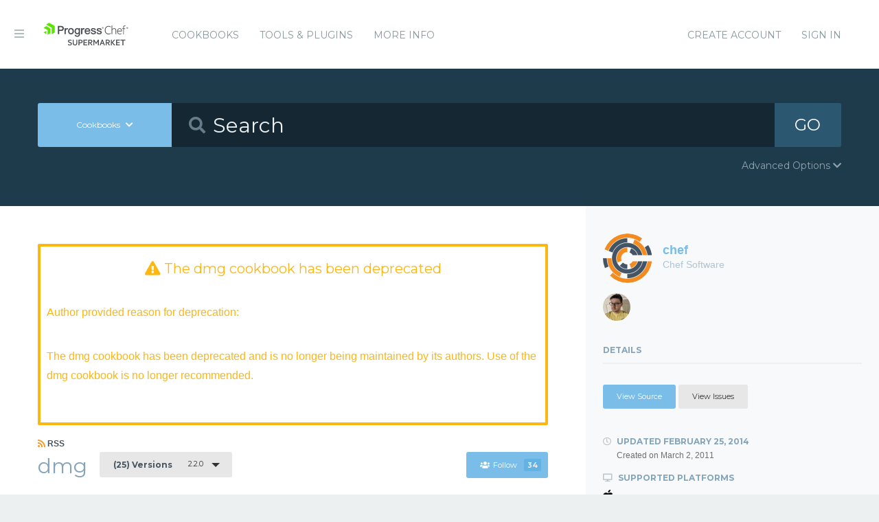

--- FILE ---
content_type: text/html; charset=utf-8
request_url: https://supermarket.chef.io/cookbooks/dmg/versions/2.2.0
body_size: 11200
content:
<!DOCTYPE html>
<!--[if lt IE 7]>      <html class="no-js lt-ie9 lt-ie8 lt-ie7"> <![endif]-->
<!--[if IE 7]>         <html class="no-js lt-ie9 lt-ie8"> <![endif]-->
<!--[if IE 8]>         <html class="no-js lt-ie9"> <![endif]-->
<!--[if gt IE 8]><!--> <html class="no-js"> <!--<![endif]-->
  <head>
    <meta name="viewport" content="width=device-width, initial-scale=1.0, minimal-ui">
    <title>dmg Cookbook - Chef Supermarket</title>
    <meta name="description" content="dmg Cookbook (2.2.0) mac_os_x">
    <link rel="shortcut icon" href="https://supermarket.chef.io/assets/favicon-1de176982429b62ce155aa4f6e8b617f78fe12d214340b9e67480e96288b06d1.ico" type="image/x-icon">
    <link rel="icon" href="https://supermarket.chef.io/assets/favicon-1de176982429b62ce155aa4f6e8b617f78fe12d214340b9e67480e96288b06d1.ico" type="image/x-icon">
    <link rel="apple-touch-icon" href="https://supermarket.chef.io/assets/apple-touch-icon-6f4e4f3faf5e32d0cdad7c2466f310dcbdf2c112945a0a5555ca71cffb67f56b.png"/>
    <link rel="stylesheet" href="/assets/application-133c97d65c4949afa93578f49d21c0e72f8e6ea16ccebd80df2768d4b279bfd0.css" media="all" />
      <link rel="stylesheet" href="//fonts.googleapis.com/css?family=Montserrat:400,700" />
    <meta name="csrf-param" content="authenticity_token" />
<meta name="csrf-token" content="iyuzCGMKxnE41zDHCHx1eoYSeoUB1biL51ynyjIGgUifON1cAp096utS3eZd4vk7rnhsicJX0oQy0d4J_4m8vw" />
      


  <script nonce="UYBp3doKb2dziQLuKITYFw==">
//<![CDATA[

    !function(){var analytics=window.analytics=window.analytics||[];if(!analytics.initialize)if(analytics.invoked)window.console&&console.error&&console.error("Segment snippet included twice.");else{analytics.invoked=!0;analytics.methods=["trackSubmit","trackClick","trackLink","trackForm","pageview","identify","reset","group","track","ready","alias","debug","page","once","off","on"];analytics.factory=function(t){return function(){var e=Array.prototype.slice.call(arguments);e.unshift(t);analytics.push(e);return analytics}};for(var t=0;t<analytics.methods.length;t++){var e=analytics.methods[t];analytics[e]=analytics.factory(e)}analytics.load=function(t){var e=document.createElement("script");e.type="text/javascript";e.async=!0;e.src=("https:"===document.location.protocol?"https://":"http://")+"cdn.segment.com/analytics.js/v1/"+t+"/analytics.min.js";var n=document.getElementsByTagName("script")[0];n.parentNode.insertBefore(e,n)};analytics.SNIPPET_VERSION="4.0.0";
    analytics.load("");
    analytics.page();
    }}();

//]]>
</script>
  </head>
  <body class="cookbook_versions">
    <div class="off-canvas-wrap">
      <div class="inner-wrap">
        <!-- Chef Property Menu -->
        <aside class="left-off-canvas-menu">
          <ul class="off-canvas-list show-for-medium-down">
            <li><a href="/cookbooks-directory">Cookbooks</a></li>
              <li><a href="/tools">Tools &amp; Plugins</a></li>
            <li class="more-info"><a>More Info</a></li>
              <li><a rel="sign_in nofollow" data-method="post" href="/auth/chef_oauth2">Sign In</a></li>
          </ul>
          <ul class="off-canvas-list">
            <li><a target="_blank" rel="noopener" href="https://www.chef.io">Get Chef</a></li>
            <li><a target="_blank" rel="noopener" href="https://learn.chef.io">Learn Chef</a></li>
            <li><a target="_blank" rel="noopener" href="https://docs.chef.io">Docs</a></li>
            <li><a target="_blank" rel="noopener" href="https://www.chef.io/training">Training</a></li>
          </ul>
        </aside>

        <header class="globalheader">
          <a class="left-off-canvas-toggle"><i class="fa fa-bars"></i><span class="hide">Menu</span></a>
          <div class="inner_wrap">
            <div class="logo_and_nav_toggle">
              <h2 class="logochef"><a href="/"><span>Chef Supermarket</span></a></h2>
            </div>
            <nav class="appnav">
  <ul class="mainnav hide-for-medium-down">
    <li><a data-hover="Cookbooks" rel="cookbooks" href="/cookbooks-directory">Cookbooks</a></li>
      <li><a href="/tools-directory">Tools &amp; Plugins</a></li>
    <li class="more-info"><a>More Info</a></li>
  </ul>
  <div class="usermenu">
    <ul>
      <li class="sign_in_create_account"><a href="https://manage.chef.io/signup?ref=community">Create Account</a></li>
      <li class="sign_in_create_account"><a rel="sign_in nofollow" data-method="post" href="/auth/chef_oauth2">Sign In</a></li>
    </ul>
  </div>
</nav>

          </div>
        </header>

          <div class="announcement_banner">
  <div class="announcement_banner_content">

    <div class="announcement_info">
      <h3>Adoptable Cookbooks List</h3>

      <p>
        Looking for a cookbook to adopt?  You can now see a list of cookbooks available for adoption!
        <br />
        <a href="/available_for_adoption">List of Adoptable Cookbooks</a>
      </p>
    </div>

    <div class="announcement_info">
      <h3>Supermarket Belongs to the Community</h3>

      <p>Supermarket belongs to the community. While Chef has the responsibility to keep it running and be stewards of its functionality, what it does and how it works is driven by the community. The <a href="https://github.com/chef/supermarket">chef/supermarket</a> repository will continue to be where development of the Supermarket application takes place. Come be part of shaping the direction of Supermarket by opening issues and pull requests or by joining us on the <a href="https://discourse.chef.io/">Chef Mailing List</a>.</p>
    </div>

    <div class="announcement_info">
      <h3><a href="/documentation">View our collection of guides, documentation, and articles</a></h3>
    </div>
  </div>
</div>


        
        <form class="search_form" action="/cookbooks" accept-charset="UTF-8" method="get">
  <div class="search_bar">
    <div class="quick_search">
      <div class="search_toggle">
        <a class="button expand large" data-dropdown="search-types" rel="toggle-search-types"><span>Cookbooks</span> <i class="fa fa-chevron-down"></i></a>

        <ul id="search-types" data-dropdown-content class="f-dropdown">
          <li><a href="#" data-url=/cookbooks rel="toggle-cookbook-search">Cookbooks</a></li>
          <li><a href="#" data-url=/tools rel="toggle-tool-search">Tools</a></li>
        </ul>
      </div>

      <div class="search_field">
        <i class="fa fa-search"></i>
        <input type="search" name="q" id="q" placeholder="Search" class="cookbook_search_textfield" />
      </div>

      

      <div class="search_button">
        <button type="submit" class="cookbook_search_button">
          GO
</button>      </div>

      <div class="advanced_search_toggle">
        <span>Advanced Options <i class="fa fa-chevron-down" id="toggle-arrow"></i><span>
      </div>
    </div>
  </div>

  <div class="advanced_search_body">
    <h4> Select Badges</h4>
    <div class="advanced_search_badges" >

        <div class="advanced_search_badge">
            <label>
              <input type="checkbox" name="badges[]" id="badges_partner" value="partner" />
              partner
            </label>
        </div>
    </div>

    <h4> Select Supported Platforms </h4>
    <div class = "advanced_search_platforms" >

        <div class="advanced_search_platform">
            <label>
              <input type="checkbox" name="platforms[]" id="platforms_" value="aix" />
              aix
            </label>
        </div>
        <div class="advanced_search_platform">
            <label>
              <input type="checkbox" name="platforms[]" id="platforms_" value="amazon" />
              amazon
            </label>
        </div>
        <div class="advanced_search_platform">
            <label>
              <input type="checkbox" name="platforms[]" id="platforms_" value="centos" />
              centos
            </label>
        </div>
        <div class="advanced_search_platform">
            <label>
              <input type="checkbox" name="platforms[]" id="platforms_" value="debian" />
              debian
            </label>
        </div>
        <div class="advanced_search_platform">
            <label>
              <input type="checkbox" name="platforms[]" id="platforms_" value="fedora" />
              fedora
            </label>
        </div>
        <div class="advanced_search_platform">
            <label>
              <input type="checkbox" name="platforms[]" id="platforms_" value="freebsd" />
              freebsd
            </label>
        </div>
        <div class="advanced_search_platform">
            <label>
              <input type="checkbox" name="platforms[]" id="platforms_" value="mac_os_x" />
              mac_os_x
            </label>
        </div>
        <div class="advanced_search_platform">
            <label>
              <input type="checkbox" name="platforms[]" id="platforms_" value="opensuseleap" />
              opensuseleap
            </label>
        </div>
        <div class="advanced_search_platform">
            <label>
              <input type="checkbox" name="platforms[]" id="platforms_" value="oracle" />
              oracle
            </label>
        </div>
        <div class="advanced_search_platform">
            <label>
              <input type="checkbox" name="platforms[]" id="platforms_" value="redhat" />
              redhat
            </label>
        </div>
        <div class="advanced_search_platform">
            <label>
              <input type="checkbox" name="platforms[]" id="platforms_" value="ubuntu" />
              ubuntu
            </label>
        </div>
        <div class="advanced_search_platform">
            <label>
              <input type="checkbox" name="platforms[]" id="platforms_" value="scientific" />
              scientific
            </label>
        </div>
        <div class="advanced_search_platform">
            <label>
              <input type="checkbox" name="platforms[]" id="platforms_" value="smartos" />
              smartos
            </label>
        </div>
        <div class="advanced_search_platform">
            <label>
              <input type="checkbox" name="platforms[]" id="platforms_" value="solaris" />
              solaris
            </label>
        </div>
        <div class="advanced_search_platform">
            <label>
              <input type="checkbox" name="platforms[]" id="platforms_" value="suse" />
              suse
            </label>
        </div>
        <div class="advanced_search_platform">
            <label>
              <input type="checkbox" name="platforms[]" id="platforms_" value="windows" />
              windows
            </label>
        </div>
    </div>

    <h4> Select Status </h4>
    <div class = "advanced_search_statuses">
      <div class = "advanced_search_status">
        <label>
          <input type="checkbox" name="deprecated" id="deprecated" value="true" />
          Include deprecated cookbooks
        </label>
      </div>
    </div>

    <div class= "advanced_textfield">
      <input type="search" name="platforms[]" id="platforms_" placeholder="You can write in a platform name here if it&#39;s not listed above" class="platform_search_textfield" />
    </div>
  </div>
</form>

        <div class="container">
          


<div class="page resource cookbook_show" data-equalizer>
  <div class="main">
    <div class="deprecation-notice">
      <h2 class="deprecation-copy">
        <i class="fa fa-exclamation-triangle"></i> The dmg
        cookbook has been deprecated
      </h2>
      <p class="deprecation-copy"> Author provided reason for deprecation: </p>
      <p class="deprecation-copy">The dmg cookbook has been deprecated and is no longer being maintained by its authors.  Use of the dmg cookbook is no longer recommended.</p>
      <p class="deprecation-copy">
      </p>
    </div>

  <small class="rss">
    <a class="rss_feed_link" href="/cookbooks/dmg.atom">
      <i class="fa fa-rss"></i> RSS
</a>  </small>
  <h1 class="heading">
    <span itemprop="name">dmg</span>
    <small class="version_dropdown">
      <a data-dropdown="versions" class="button radius tiny dropdown secondary" rel="cookbook_versions" href="#">
        <span class="versions_count">
          (25) Versions
        </span>
        2.2.0
</a>      <ul id="versions" data-dropdown-content class="f-dropdown">
        <li>
        <ul>
            <li>
            <a rel="cookbook_version" href="/cookbooks/dmg/versions/4.1.1">
              4.1.1
              
</a>            </li>
            <li>
            <a rel="cookbook_version" href="/cookbooks/dmg/versions/4.1.0">
              4.1.0
              
</a>            </li>
            <li>
            <a rel="cookbook_version" href="/cookbooks/dmg/versions/4.0.0">
              4.0.0
              
</a>            </li>
            <li>
            <a rel="cookbook_version" href="/cookbooks/dmg/versions/3.1.1">
              3.1.1
              
</a>            </li>
            <li>
            <a rel="cookbook_version" href="/cookbooks/dmg/versions/3.1.0">
              3.1.0
              
</a>            </li>
            <li>
            <a rel="cookbook_version" href="/cookbooks/dmg/versions/3.0.0">
              3.0.0
              
</a>            </li>
            <li>
            <a rel="cookbook_version" href="/cookbooks/dmg/versions/2.4.0">
              2.4.0
              
</a>            </li>
            <li>
            <a rel="cookbook_version" href="/cookbooks/dmg/versions/2.3.0">
              2.3.0
              
</a>            </li>
            <li>
            <a rel="cookbook_version" href="/cookbooks/dmg/versions/2.2.2">
              2.2.2
              
</a>            </li>
            <li>
            <a rel="cookbook_version" href="/cookbooks/dmg/versions/2.2.0">
              2.2.0
              <i class="fa fa-check right"></i>
</a>            </li>
            <li>
            <a rel="cookbook_version" href="/cookbooks/dmg/versions/2.1.4">
              2.1.4
              
</a>            </li>
            <li>
            <a rel="cookbook_version" href="/cookbooks/dmg/versions/2.1.2">
              2.1.2
              
</a>            </li>
            <li>
            <a rel="cookbook_version" href="/cookbooks/dmg/versions/2.1.0">
              2.1.0
              
</a>            </li>
            <li>
            <a rel="cookbook_version" href="/cookbooks/dmg/versions/2.0.8">
              2.0.8
              
</a>            </li>
            <li>
            <a rel="cookbook_version" href="/cookbooks/dmg/versions/2.0.6">
              2.0.6
              
</a>            </li>
            <li>
            <a rel="cookbook_version" href="/cookbooks/dmg/versions/2.0.4">
              2.0.4
              
</a>            </li>
            <li>
            <a rel="cookbook_version" href="/cookbooks/dmg/versions/2.0.2">
              2.0.2
              
</a>            </li>
            <li>
            <a rel="cookbook_version" href="/cookbooks/dmg/versions/2.0.0">
              2.0.0
              
</a>            </li>
            <li>
            <a rel="cookbook_version" href="/cookbooks/dmg/versions/1.1.0">
              1.1.0
              
</a>            </li>
            <li>
            <a rel="cookbook_version" href="/cookbooks/dmg/versions/1.0.0">
              1.0.0
              
</a>            </li>
            <li>
            <a rel="cookbook_version" href="/cookbooks/dmg/versions/0.7.0">
              0.7.0
              
</a>            </li>
            <li>
            <a rel="cookbook_version" href="/cookbooks/dmg/versions/0.6.0">
              0.6.0
              
</a>            </li>
            <li>
            <a rel="cookbook_version" href="/cookbooks/dmg/versions/0.5.2">
              0.5.2
              
</a>            </li>
            <li>
            <a rel="cookbook_version" href="/cookbooks/dmg/versions/0.5.1">
              0.5.1
              
</a>            </li>
            <li>
            <a rel="cookbook_version" href="/cookbooks/dmg/versions/0.5.0">
              0.5.0
              
</a>            </li>
        </ul>
        </li>
      </ul>
    </small>

    <small class="followbutton">
  <a rel="sign-in-to-follow nofollow" class="button radius tiny follow" title="You must be signed in to follow a cookbook." data-tooltip="true" data-method="put" href="/cookbooks/dmg/follow"><i class="fa fa-users"></i>Follow<span class="cookbook_follow_count">34</span></a>
</small>

  </h1>

  <p itemprop="description">Resource for installing macOS applications from DMGs</p>

  <div class="installs" data-update-url="https://supermarket.chef.io/profile/update_install_preference">
  <dl data-tab data-options="deep_linking:true; scroll_to_content: false;" class="">
      <dd class="active">
        <a href="#policyfile" class="button tiny secondary">Policyfile</a>
      </dd>

      <dd>
        <a href="#berkshelf" class="button tiny secondary">Berkshelf</a>
      </dd>

      <dd>
        <a href="#knife" class="button tiny secondary">Knife</a>
      </dd>
  </dl>

  <div class="tabs-content">
      <div class="content active" id="policyfile">
        <pre class="install">cookbook 'dmg', '= 2.2.0', :supermarket</pre>
      </div>

      <div class="content" id="berkshelf">
        <pre class="install">cookbook 'dmg', '= 2.2.0'</pre>
      </div>

      <div class="content" id="knife">
        <pre class="install">knife supermarket install dmg</pre>
        <pre class="install">knife supermarket download dmg</pre>
      </div>
  </div>
</div>


  <dl class="tabs" data-tab data-options="deep_linking:true">
    <dd class="active"><a href="#readme">README</a></dd>
    <dd><a href="#dependencies" rel="cookbook_dependencies">Dependencies</a></dd>
      <dd>
      <a href="#quality" rel="quality">Quality
      <span class="has-tip" title="the percentage of passing quality metrics">
        <i class="fa fa-dashboard"></i> -%</a>
      </span>
      </dd>
  </dl>
  <div class="tabs-content">
    <div class="content active" id="readme">
      <h1 id="dmg-cookbook">dmg Cookbook</h1>

<p>Lightweight resource and provider to install OS X applications (.app) from dmg files.</p>

<h2 id="requirements">Requirements</h2>

<h3 id="platform">Platform</h3>

<ul>
<li>Mac OS X</li>
</ul>

<h2 id="resources-providers">Resources/Providers</h2>

<h3 id="dmg_package">dmg_package</h3>

<p>This resource will install a DMG "Package". It will retrieve the DMG from a remote URL, mount it using OS X's <code>hdid</code>, copy the application (.app directory) to the specified destination (/Applications), and detach the image using <code>hdiutil</code>. The dmg file will be stored in the <code>Chef::Config[:file_cache_path]</code>. If you want to install an application that has already been downloaded (not using the <code>source</code> parameter), copy it to the appropriate location. You can find out what directory this is with the following command on the node to run chef:</p>
<div class="CodeRay">
  <div class="code"><pre>knife exec -E 'p Chef::Config[:file_cache_path]' -c /etc/chef/client.rb
</pre></div>
</div>

<p>Optionally, the LWRP can install an "mpkg" or "pkg" package using installer(8).</p>

<h4 id="actions">Actions</h4>

<ul>
<li>:install - Installs the application.</li>
</ul>

<h4 id="parameter-attributes">Parameter attributes:</h4>

<ul>
<li>
<code>app</code> - This is the name of the application used by default for the /Volumes directory and the .app directory copied to /Applications.</li>
<li>
<code>source</code> - remote URL for the dmg to download if specified. Default is nil.</li>
<li>
<code>owner</code> - owner that should own the package installation.</li>
<li>
<code>destination</code> - directory to copy the .app into. Default is /Applications.</li>
<li>
<code>checksum</code> - sha256 checksum of the dmg to download. Default is nil.</li>
<li>
<code>type</code> - type of package, "app", "pkg" or "mpkg". Default is "app". When using "pkg" or "mpkg", the destination must be /Applications.</li>
<li>
<code>volumes_dir</code> - Directory under /Volumes where the dmg is mounted. Not all dmgs are mounted into a /Volumes location matching the name of the dmg. If not specified, this will use the name attribute.</li>
<li>
<code>package_id</code> - Package id registered with pkgutil when a pkg or mpkg is installed</li>
<li>
<code>dmg_name</code> - Specify the name of the dmg if it is not the same as <code>app</code>, or if the name has spaces.</li>
<li>
<code>dmg_passphrase</code> - Specify a passphrase to use to unencrypt the dmg while mounting.</li>
<li>
<code>accept_eula</code> - Specify whether to accept the EULA.  Certain dmgs require acceptance of EULA before mounting.  Can be true or false, defaults to false.</li>
</ul>

<h4 id="examples">Examples</h4>

<p>Install <code>/Applications/Tunnelblick.app</code> from the primary download site.</p>
<div class="CodeRay">
  <div class="code"><pre>dmg_package <span style="background-color:hsla(0,100%,50%,0.05)"><span style="color:#710">'</span><span style="color:#D20">Tunnelblick</span><span style="color:#710">'</span></span> <span style="color:#080;font-weight:bold">do</span>
  source   <span style="background-color:hsla(0,100%,50%,0.05)"><span style="color:#710">'</span><span style="color:#D20">http://tunnelblick.googlecode.com/files/Tunnelblick_3.1.2.dmg</span><span style="color:#710">'</span></span>
  checksum <span style="background-color:hsla(0,100%,50%,0.05)"><span style="color:#710">'</span><span style="color:#D20">a3fae60b6833175f32df20c90cd3a3603a</span><span style="color:#710">'</span></span>
  action   <span style="color:#A60">:install</span>
<span style="color:#080;font-weight:bold">end</span>
</pre></div>
</div>

<p>Install Google Chrome. Uses the <code>dmg_name</code> because the application name has spaces. Installs in <code>/Applications/Google Chrome.app</code>.</p>
<div class="CodeRay">
  <div class="code"><pre>dmg_package <span style="background-color:hsla(0,100%,50%,0.05)"><span style="color:#710">'</span><span style="color:#D20">Google Chrome</span><span style="color:#710">'</span></span> <span style="color:#080;font-weight:bold">do</span>
  dmg_name <span style="background-color:hsla(0,100%,50%,0.05)"><span style="color:#710">'</span><span style="color:#D20">googlechrome</span><span style="color:#710">'</span></span>
  source   <span style="background-color:hsla(0,100%,50%,0.05)"><span style="color:#710">'</span><span style="color:#D20">https://dl-ssl.google.com/chrome/mac/stable/GGRM/googlechrome.dmg</span><span style="color:#710">'</span></span>
  checksum <span style="background-color:hsla(0,100%,50%,0.05)"><span style="color:#710">'</span><span style="color:#D20">7daa2dc5c46d9bfb14f1d7ff4b33884325e5e63e694810adc58f14795165c91a</span><span style="color:#710">'</span></span>
  action   <span style="color:#A60">:install</span>
<span style="color:#080;font-weight:bold">end</span>
</pre></div>
</div>

<p>Install Dropbox. Uses <code>volumes_dir</code> because the mounted directory is different than the name of the application directory. Installs in <code>/Applications/Dropbox.app</code>.</p>
<div class="CodeRay">
  <div class="code"><pre>dmg_package <span style="background-color:hsla(0,100%,50%,0.05)"><span style="color:#710">'</span><span style="color:#D20">Dropbox</span><span style="color:#710">'</span></span> <span style="color:#080;font-weight:bold">do</span>
  volumes_dir <span style="background-color:hsla(0,100%,50%,0.05)"><span style="color:#710">'</span><span style="color:#D20">Dropbox Installer</span><span style="color:#710">'</span></span>
  source      <span style="background-color:hsla(0,100%,50%,0.05)"><span style="color:#710">'</span><span style="color:#D20">http://www.dropbox.com/download?plat=mac</span><span style="color:#710">'</span></span>
  checksum    <span style="background-color:hsla(0,100%,50%,0.05)"><span style="color:#710">'</span><span style="color:#D20">b4ea620ca22b0517b75753283ceb82326aca8bc3c86212fbf725de6446a96a13</span><span style="color:#710">'</span></span>
  action      <span style="color:#A60">:install</span>
<span style="color:#080;font-weight:bold">end</span>
</pre></div>
</div>

<p>Install MacIrssi to <code>~/Applications</code> from the local file downloaded to the cache path into an Applications directory in the current user's home directory. Chef should run as a non-root user for this.</p>
<div class="CodeRay">
  <div class="code"><pre>directory <span style="background-color:hsla(0,100%,50%,0.05)"><span style="color:#710">"</span><span style="background-color:hsla(0,0%,0%,0.07);color:black"><span style="font-weight:bold;color:#666">#{</span><span style="color:#069">ENV</span>[<span style="background-color:hsla(0,100%,50%,0.05)"><span style="color:#710">'</span><span style="color:#D20">HOME</span><span style="color:#710">'</span></span>]<span style="font-weight:bold;color:#666">}</span></span><span style="color:#D20">/Applications</span><span style="color:#710">"</span></span>

dmg_package <span style="background-color:hsla(0,100%,50%,0.05)"><span style="color:#710">'</span><span style="color:#D20">MacIrssi</span><span style="color:#710">'</span></span> <span style="color:#080;font-weight:bold">do</span>
  destination <span style="background-color:hsla(0,100%,50%,0.05)"><span style="color:#710">"</span><span style="background-color:hsla(0,0%,0%,0.07);color:black"><span style="font-weight:bold;color:#666">#{</span><span style="color:#069">ENV</span>[<span style="background-color:hsla(0,100%,50%,0.05)"><span style="color:#710">'</span><span style="color:#D20">HOME</span><span style="color:#710">'</span></span>]<span style="font-weight:bold;color:#666">}</span></span><span style="color:#D20">/Applications</span><span style="color:#710">"</span></span>
  action      <span style="color:#A60">:install</span>
<span style="color:#080;font-weight:bold">end</span>
</pre></div>
</div>

<p>Install Virtualbox to <code>/Applications</code> from the .mpkg:</p>
<div class="CodeRay">
  <div class="code"><pre>dmg_package <span style="background-color:hsla(0,100%,50%,0.05)"><span style="color:#710">'</span><span style="color:#D20">Virtualbox</span><span style="color:#710">'</span></span> <span style="color:#080;font-weight:bold">do</span>
  source <span style="background-color:hsla(0,100%,50%,0.05)"><span style="color:#710">'</span><span style="color:#D20">http://dlc.sun.com.edgesuite.net/virtualbox/4.0.8/VirtualBox-4.0.8-71778-OSX.dmg</span><span style="color:#710">'</span></span>
  type   <span style="background-color:hsla(0,100%,50%,0.05)"><span style="color:#710">'</span><span style="color:#D20">mpkg</span><span style="color:#710">'</span></span>
<span style="color:#080;font-weight:bold">end</span>
</pre></div>
</div>

<p>Install pgAdmin to <code>/Applications</code> and automatically accept the EULA:</p>
<div class="CodeRay">
  <div class="code"><pre>dmg_package <span style="background-color:hsla(0,100%,50%,0.05)"><span style="color:#710">'</span><span style="color:#D20">pgAdmin3</span><span style="color:#710">'</span></span> <span style="color:#080;font-weight:bold">do</span>
  source   <span style="background-color:hsla(0,100%,50%,0.05)"><span style="color:#710">'</span><span style="color:#D20">http://wwwmaster.postgresql.org/redir/198/h/pgadmin3/release/v1.12.3/osx/pgadmin3-1.12.3.dmg</span><span style="color:#710">'</span></span>
  checksum <span style="background-color:hsla(0,100%,50%,0.05)"><span style="color:#710">'</span><span style="color:#D20">9435f79d5b52d0febeddfad392adf82db9df159196f496c1ab139a6957242ce9</span><span style="color:#710">'</span></span>
  accept_eula <span style="color:#069">true</span>
<span style="color:#080;font-weight:bold">end</span>
</pre></div>
</div>

<p>Install Pivotal Tracker to <code>/Applications</code> using a password-protected dmg:</p>
<div class="CodeRay">
  <div class="code"><pre>dmg_package <span style="background-color:hsla(0,100%,50%,0.05)"><span style="color:#710">'</span><span style="color:#D20">Pivotal Tracker</span><span style="color:#710">'</span></span> <span style="color:#080;font-weight:bold">do</span>
  volumes_dir    <span style="background-color:hsla(0,100%,50%,0.05)"><span style="color:#710">'</span><span style="color:#D20">tracker</span><span style="color:#710">'</span></span>
  source         <span style="background-color:hsla(0,100%,50%,0.05)"><span style="color:#710">'</span><span style="color:#D20">http://cheffiles.pivotallabs.com/fluid_tracker.dmg</span><span style="color:#710">'</span></span>
  dmg_passphrase <span style="background-color:hsla(0,100%,50%,0.05)"><span style="color:#710">'</span><span style="color:#D20">xyz</span><span style="color:#710">'</span></span>
<span style="color:#080;font-weight:bold">end</span>
</pre></div>
</div>

<p>Install Silverlight, with idempotence check based on pkgutil:</p>
<div class="CodeRay">
  <div class="code"><pre>dmg_package <span style="background-color:hsla(0,100%,50%,0.05)"><span style="color:#710">'</span><span style="color:#D20">Silerlight</span><span style="color:#710">'</span></span> <span style="color:#080;font-weight:bold">do</span>
  source     <span style="background-color:hsla(0,100%,50%,0.05)"><span style="color:#710">'</span><span style="color:#D20">http://silverlight.dlservice.microsoft.com/download/D/C/2/DC2D5838-9138-4D25-AA92-52F61F7C51E6/runtime/Silverlight.dmg</span><span style="color:#710">'</span></span>
  type       <span style="background-color:hsla(0,100%,50%,0.05)"><span style="color:#710">'</span><span style="color:#D20">pkg</span><span style="color:#710">'</span></span>
  checksum   <span style="background-color:hsla(0,100%,50%,0.05)"><span style="color:#710">'</span><span style="color:#D20">6d4a0ad4552d9815531463eb3f467fb8cf4bffcc</span><span style="color:#710">'</span></span>
  package_id <span style="background-color:hsla(0,100%,50%,0.05)"><span style="color:#710">'</span><span style="color:#D20">com.microsoft.installSilverlightPlugin</span><span style="color:#710">'</span></span>
<span style="color:#080;font-weight:bold">end</span>
</pre></div>
</div>

<h2 id="license-authors">License &amp; Authors</h2>

<ul>
<li>Author:: Joshua Timberman (<a href="mailto:joshua@opscode.com" target="_blank" rel="noopener">joshua@opscode.com</a>)</li>
</ul>
<div class="CodeRay">
  <div class="code"><pre>Copyright 2011, Joshua Timberman &lt;cookbooks@housepub.org&gt;

Licensed under the Apache License, Version 2.0 (the "License");
you may not use this file except in compliance with the License.
You may obtain a copy of the License at

    http://www.apache.org/licenses/LICENSE-2.0

Unless required by applicable law or agreed to in writing, software
distributed under the License is distributed on an "AS IS" BASIS,
WITHOUT WARRANTIES OR CONDITIONS OF ANY KIND, either express or implied.
See the License for the specific language governing permissions and
limitations under the License.
</pre></div>
</div>

    </div>
    <div class="content" id="dependencies">
      <h3 class="dependent-header">Dependent cookbooks</h3>
        <p>This cookbook has no specified dependencies.</p>

      <h3 class="dependent-header">Contingent cookbooks</h3>
        <dl class="accordion contingents" data-accordion>
            <dd class="accordion-navigation">
            <a href="#panel-adium">
              adium
              <span class="right">Applicable Versions <i class="fa fa-plus"></i><i class="fa fa-minus"></i></span>
            </a>
            <div id="panel-adium" class="content">
              <table>
                <tbody>
                  <tr>
  <td>
    <a href="/cookbooks/adium">adium 1.0.0</a>
  </td>
</tr>
<tr>
  <td>
    <a href="/cookbooks/adium">adium 1.0.1</a>
  </td>
</tr>

                </tbody>
              </table>
            </div>
            </dd>
            <dd class="accordion-navigation">
            <a href="#panel-applications">
              applications
              <span class="right">Applicable Versions <i class="fa fa-plus"></i><i class="fa fa-minus"></i></span>
            </a>
            <div id="panel-applications" class="content">
              <table>
                <tbody>
                  <tr>
  <td>
    <a href="/cookbooks/applications">applications 0.0.1</a>
  </td>
</tr>

                </tbody>
              </table>
            </div>
            </dd>
            <dd class="accordion-navigation">
            <a href="#panel-box-sync">
              box-sync
              <span class="right">Applicable Versions <i class="fa fa-plus"></i><i class="fa fa-minus"></i></span>
            </a>
            <div id="panel-box-sync" class="content">
              <table>
                <tbody>
                  <tr>
  <td>
    <a href="/cookbooks/box-sync">box-sync 0.1.0</a>
  </td>
</tr>
<tr>
  <td>
    <a href="/cookbooks/box-sync">box-sync 1.0.0</a>
  </td>
</tr>

                </tbody>
              </table>
            </div>
            </dd>
            <dd class="accordion-navigation">
            <a href="#panel-chef-dk">
              chef-dk
              <span class="right">Applicable Versions <i class="fa fa-plus"></i><i class="fa fa-minus"></i></span>
            </a>
            <div id="panel-chef-dk" class="content">
              <table>
                <tbody>
                  <tr>
  <td>
    <a href="/cookbooks/chef-dk">chef-dk 0.2.0</a>
  </td>
</tr>
<tr>
  <td>
    <a href="/cookbooks/chef-dk">chef-dk 0.3.0</a>
  </td>
</tr>
<tr>
  <td>
    <a href="/cookbooks/chef-dk">chef-dk 0.3.2</a>
  </td>
</tr>
<tr>
  <td>
    <a href="/cookbooks/chef-dk">chef-dk 1.0.0</a>
  </td>
</tr>
<tr>
  <td>
    <a href="/cookbooks/chef-dk">chef-dk 1.0.2</a>
  </td>
</tr>
<tr>
  <td>
    <a href="/cookbooks/chef-dk">chef-dk 2.0.0</a>
  </td>
</tr>
<tr>
  <td>
    <a href="/cookbooks/chef-dk">chef-dk 2.0.1</a>
  </td>
</tr>
<tr>
  <td>
    <a href="/cookbooks/chef-dk">chef-dk 2.0.2</a>
  </td>
</tr>
<tr>
  <td>
    <a href="/cookbooks/chef-dk">chef-dk 2.0.3</a>
  </td>
</tr>
<tr>
  <td>
    <a href="/cookbooks/chef-dk">chef-dk 3.0.0</a>
  </td>
</tr>
<tr>
  <td>
    <a href="/cookbooks/chef-dk">chef-dk 3.0.1</a>
  </td>
</tr>
<tr>
  <td>
    <a href="/cookbooks/chef-dk">chef-dk 3.1.0</a>
  </td>
</tr>

                </tbody>
              </table>
            </div>
            </dd>
            <dd class="accordion-navigation">
            <a href="#panel-chrome">
              chrome
              <span class="right">Applicable Versions <i class="fa fa-plus"></i><i class="fa fa-minus"></i></span>
            </a>
            <div id="panel-chrome" class="content">
              <table>
                <tbody>
                  <tr>
  <td>
    <a href="/cookbooks/chrome">chrome 1.1.0</a>
  </td>
</tr>
<tr>
  <td>
    <a href="/cookbooks/chrome">chrome 1.1.1</a>
  </td>
</tr>
<tr>
  <td>
    <a href="/cookbooks/chrome">chrome 1.2.0</a>
  </td>
</tr>
<tr>
  <td>
    <a href="/cookbooks/chrome">chrome 1.2.1</a>
  </td>
</tr>
<tr>
  <td>
    <a href="/cookbooks/chrome">chrome 1.2.2</a>
  </td>
</tr>
<tr>
  <td>
    <a href="/cookbooks/chrome">chrome 2.0.0</a>
  </td>
</tr>
<tr>
  <td>
    <a href="/cookbooks/chrome">chrome 2.0.1</a>
  </td>
</tr>
<tr>
  <td>
    <a href="/cookbooks/chrome">chrome 3.0.0</a>
  </td>
</tr>
<tr>
  <td>
    <a href="/cookbooks/chrome">chrome 4.0.0</a>
  </td>
</tr>
<tr>
  <td>
    <a href="/cookbooks/chrome">chrome 4.0.1</a>
  </td>
</tr>
<tr>
  <td>
    <a href="/cookbooks/chrome">chrome 4.0.2</a>
  </td>
</tr>

                </tbody>
              </table>
            </div>
            </dd>
            <dd class="accordion-navigation">
            <a href="#panel-cr_chrome">
              cr_chrome
              <span class="right">Applicable Versions <i class="fa fa-plus"></i><i class="fa fa-minus"></i></span>
            </a>
            <div id="panel-cr_chrome" class="content">
              <table>
                <tbody>
                  <tr>
  <td>
    <a href="/cookbooks/cr_chrome">cr_chrome 4.0.2</a>
  </td>
</tr>

                </tbody>
              </table>
            </div>
            </dd>
            <dd class="accordion-navigation">
            <a href="#panel-cr_virtualbox">
              cr_virtualbox
              <span class="right">Applicable Versions <i class="fa fa-plus"></i><i class="fa fa-minus"></i></span>
            </a>
            <div id="panel-cr_virtualbox" class="content">
              <table>
                <tbody>
                  <tr>
  <td>
    <a href="/cookbooks/cr_virtualbox">cr_virtualbox 1.0.5</a>
  </td>
</tr>

                </tbody>
              </table>
            </div>
            </dd>
            <dd class="accordion-navigation">
            <a href="#panel-dropbox">
              dropbox
              <span class="right">Applicable Versions <i class="fa fa-plus"></i><i class="fa fa-minus"></i></span>
            </a>
            <div id="panel-dropbox" class="content">
              <table>
                <tbody>
                  <tr>
  <td>
    <a href="/cookbooks/dropbox">dropbox 0.1.0</a>
  </td>
</tr>

                </tbody>
              </table>
            </div>
            </dd>
            <dd class="accordion-navigation">
            <a href="#panel-firefox">
              firefox
              <span class="right">Applicable Versions <i class="fa fa-plus"></i><i class="fa fa-minus"></i></span>
            </a>
            <div id="panel-firefox" class="content">
              <table>
                <tbody>
                  <tr>
  <td>
    <a href="/cookbooks/firefox">firefox 2.0.6</a>
  </td>
</tr>
<tr>
  <td>
    <a href="/cookbooks/firefox">firefox 2.0.7</a>
  </td>
</tr>
<tr>
  <td>
    <a href="/cookbooks/firefox">firefox 3.0.0</a>
  </td>
</tr>
<tr>
  <td>
    <a href="/cookbooks/firefox">firefox 3.0.1</a>
  </td>
</tr>
<tr>
  <td>
    <a href="/cookbooks/firefox">firefox 4.0.0</a>
  </td>
</tr>

                </tbody>
              </table>
            </div>
            </dd>
            <dd class="accordion-navigation">
            <a href="#panel-foreflight_build_agent">
              foreflight_build_agent
              <span class="right">Applicable Versions <i class="fa fa-plus"></i><i class="fa fa-minus"></i></span>
            </a>
            <div id="panel-foreflight_build_agent" class="content">
              <table>
                <tbody>
                  <tr>
  <td>
    <a href="/cookbooks/foreflight_build_agent">foreflight_build_agent 0.4.60</a>
  </td>
</tr>

                </tbody>
              </table>
            </div>
            </dd>
            <dd class="accordion-navigation">
            <a href="#panel-gimp">
              gimp
              <span class="right">Applicable Versions <i class="fa fa-plus"></i><i class="fa fa-minus"></i></span>
            </a>
            <div id="panel-gimp" class="content">
              <table>
                <tbody>
                  <tr>
  <td>
    <a href="/cookbooks/gimp">gimp 0.1.0</a>
  </td>
</tr>
<tr>
  <td>
    <a href="/cookbooks/gimp">gimp 1.0.0</a>
  </td>
</tr>
<tr>
  <td>
    <a href="/cookbooks/gimp">gimp 1.0.1</a>
  </td>
</tr>
<tr>
  <td>
    <a href="/cookbooks/gimp">gimp 1.1.0</a>
  </td>
</tr>

                </tbody>
              </table>
            </div>
            </dd>
            <dd class="accordion-navigation">
            <a href="#panel-git">
              git
              <span class="right">Applicable Versions <i class="fa fa-plus"></i><i class="fa fa-minus"></i></span>
            </a>
            <div id="panel-git" class="content">
              <table>
                <tbody>
                  <tr>
  <td>
    <a href="/cookbooks/git">git 1.0.0</a>
  </td>
</tr>
<tr>
  <td>
    <a href="/cookbooks/git">git 1.0.2</a>
  </td>
</tr>
<tr>
  <td>
    <a href="/cookbooks/git">git 1.1.0</a>
  </td>
</tr>
<tr>
  <td>
    <a href="/cookbooks/git">git 1.1.2</a>
  </td>
</tr>
<tr>
  <td>
    <a href="/cookbooks/git">git 2.0.0</a>
  </td>
</tr>
<tr>
  <td>
    <a href="/cookbooks/git">git 2.1.0</a>
  </td>
</tr>
<tr>
  <td>
    <a href="/cookbooks/git">git 2.1.2</a>
  </td>
</tr>
<tr>
  <td>
    <a href="/cookbooks/git">git 2.1.4</a>
  </td>
</tr>
<tr>
  <td>
    <a href="/cookbooks/git">git 2.2.0</a>
  </td>
</tr>
<tr>
  <td>
    <a href="/cookbooks/git">git 2.3.0</a>
  </td>
</tr>
<tr>
  <td>
    <a href="/cookbooks/git">git 2.4.0</a>
  </td>
</tr>
<tr>
  <td>
    <a href="/cookbooks/git">git 2.5.0</a>
  </td>
</tr>
<tr>
  <td>
    <a href="/cookbooks/git">git 2.5.2</a>
  </td>
</tr>
<tr>
  <td>
    <a href="/cookbooks/git">git 2.6.0</a>
  </td>
</tr>
<tr>
  <td>
    <a href="/cookbooks/git">git 2.7.0</a>
  </td>
</tr>
<tr>
  <td>
    <a href="/cookbooks/git">git 2.8.1</a>
  </td>
</tr>
<tr>
  <td>
    <a href="/cookbooks/git">git 2.8.4</a>
  </td>
</tr>
<tr>
  <td>
    <a href="/cookbooks/git">git 2.9.0</a>
  </td>
</tr>
<tr>
  <td>
    <a href="/cookbooks/git">git 2.10.0</a>
  </td>
</tr>
<tr>
  <td>
    <a href="/cookbooks/git">git 3.0.0</a>
  </td>
</tr>
<tr>
  <td>
    <a href="/cookbooks/git">git 3.1.0</a>
  </td>
</tr>
<tr>
  <td>
    <a href="/cookbooks/git">git 4.0.0</a>
  </td>
</tr>
<tr>
  <td>
    <a href="/cookbooks/git">git 4.0.2</a>
  </td>
</tr>
<tr>
  <td>
    <a href="/cookbooks/git">git 4.1.0</a>
  </td>
</tr>
<tr>
  <td>
    <a href="/cookbooks/git">git 4.2.0</a>
  </td>
</tr>
<tr>
  <td>
    <a href="/cookbooks/git">git 4.2.1</a>
  </td>
</tr>
<tr>
  <td>
    <a href="/cookbooks/git">git 4.2.2</a>
  </td>
</tr>
<tr>
  <td>
    <a href="/cookbooks/git">git 4.2.3</a>
  </td>
</tr>
<tr>
  <td>
    <a href="/cookbooks/git">git 4.2.4</a>
  </td>
</tr>
<tr>
  <td>
    <a href="/cookbooks/git">git 4.3.0</a>
  </td>
</tr>
<tr>
  <td>
    <a href="/cookbooks/git">git 4.3.1</a>
  </td>
</tr>
<tr>
  <td>
    <a href="/cookbooks/git">git 4.3.2</a>
  </td>
</tr>
<tr>
  <td>
    <a href="/cookbooks/git">git 4.3.3</a>
  </td>
</tr>
<tr>
  <td>
    <a href="/cookbooks/git">git 4.3.4</a>
  </td>
</tr>
<tr>
  <td>
    <a href="/cookbooks/git">git 4.3.5</a>
  </td>
</tr>
<tr>
  <td>
    <a href="/cookbooks/git">git 4.3.6</a>
  </td>
</tr>
<tr>
  <td>
    <a href="/cookbooks/git">git 4.3.7</a>
  </td>
</tr>
<tr>
  <td>
    <a href="/cookbooks/git">git 4.4.0</a>
  </td>
</tr>
<tr>
  <td>
    <a href="/cookbooks/git">git 4.4.1</a>
  </td>
</tr>
<tr>
  <td>
    <a href="/cookbooks/git">git 4.5.0</a>
  </td>
</tr>
<tr>
  <td>
    <a href="/cookbooks/git">git 4.6.0</a>
  </td>
</tr>
<tr>
  <td>
    <a href="/cookbooks/git">git 5.0.0</a>
  </td>
</tr>
<tr>
  <td>
    <a href="/cookbooks/git">git 5.0.1</a>
  </td>
</tr>
<tr>
  <td>
    <a href="/cookbooks/git">git 5.0.2</a>
  </td>
</tr>
<tr>
  <td>
    <a href="/cookbooks/git">git 6.0.0</a>
  </td>
</tr>
<tr>
  <td>
    <a href="/cookbooks/git">git 6.1.0</a>
  </td>
</tr>
<tr>
  <td>
    <a href="/cookbooks/git">git 7.0.0</a>
  </td>
</tr>

                </tbody>
              </table>
            </div>
            </dd>
            <dd class="accordion-navigation">
            <a href="#panel-git-annex">
              git-annex
              <span class="right">Applicable Versions <i class="fa fa-plus"></i><i class="fa fa-minus"></i></span>
            </a>
            <div id="panel-git-annex" class="content">
              <table>
                <tbody>
                  <tr>
  <td>
    <a href="/cookbooks/git-annex">git-annex 0.1.0</a>
  </td>
</tr>
<tr>
  <td>
    <a href="/cookbooks/git-annex">git-annex 0.1.1</a>
  </td>
</tr>
<tr>
  <td>
    <a href="/cookbooks/git-annex">git-annex 0.1.2</a>
  </td>
</tr>
<tr>
  <td>
    <a href="/cookbooks/git-annex">git-annex 0.1.3</a>
  </td>
</tr>
<tr>
  <td>
    <a href="/cookbooks/git-annex">git-annex 0.1.4</a>
  </td>
</tr>
<tr>
  <td>
    <a href="/cookbooks/git-annex">git-annex 0.1.5</a>
  </td>
</tr>
<tr>
  <td>
    <a href="/cookbooks/git-annex">git-annex 0.1.6</a>
  </td>
</tr>

                </tbody>
              </table>
            </div>
            </dd>
            <dd class="accordion-navigation">
            <a href="#panel-java_se">
              java_se
              <span class="right">Applicable Versions <i class="fa fa-plus"></i><i class="fa fa-minus"></i></span>
            </a>
            <div id="panel-java_se" class="content">
              <table>
                <tbody>
                  <tr>
  <td>
    <a href="/cookbooks/java_se">java_se 8.51.1</a>
  </td>
</tr>
<tr>
  <td>
    <a href="/cookbooks/java_se">java_se 8.51.2</a>
  </td>
</tr>
<tr>
  <td>
    <a href="/cookbooks/java_se">java_se 8.51.3</a>
  </td>
</tr>

                </tbody>
              </table>
            </div>
            </dd>
            <dd class="accordion-navigation">
            <a href="#panel-kindle">
              kindle
              <span class="right">Applicable Versions <i class="fa fa-plus"></i><i class="fa fa-minus"></i></span>
            </a>
            <div id="panel-kindle" class="content">
              <table>
                <tbody>
                  <tr>
  <td>
    <a href="/cookbooks/kindle">kindle 0.1.0</a>
  </td>
</tr>
<tr>
  <td>
    <a href="/cookbooks/kindle">kindle 1.0.0</a>
  </td>
</tr>

                </tbody>
              </table>
            </div>
            </dd>
            <dd class="accordion-navigation">
            <a href="#panel-macapps">
              macapps
              <span class="right">Applicable Versions <i class="fa fa-plus"></i><i class="fa fa-minus"></i></span>
            </a>
            <div id="panel-macapps" class="content">
              <table>
                <tbody>
                  <tr>
  <td>
    <a href="/cookbooks/macapps">macapps 1.0.0</a>
  </td>
</tr>
<tr>
  <td>
    <a href="/cookbooks/macapps">macapps 1.0.2</a>
  </td>
</tr>

                </tbody>
              </table>
            </div>
            </dd>
            <dd class="accordion-navigation">
            <a href="#panel-macoffice">
              macoffice
              <span class="right">Applicable Versions <i class="fa fa-plus"></i><i class="fa fa-minus"></i></span>
            </a>
            <div id="panel-macoffice" class="content">
              <table>
                <tbody>
                  <tr>
  <td>
    <a href="/cookbooks/macoffice">macoffice 1.0.0</a>
  </td>
</tr>
<tr>
  <td>
    <a href="/cookbooks/macoffice">macoffice 1.0.2</a>
  </td>
</tr>
<tr>
  <td>
    <a href="/cookbooks/macoffice">macoffice 1.0.4</a>
  </td>
</tr>
<tr>
  <td>
    <a href="/cookbooks/macoffice">macoffice 1.0.5</a>
  </td>
</tr>
<tr>
  <td>
    <a href="/cookbooks/macoffice">macoffice 1.0.6</a>
  </td>
</tr>

                </tbody>
              </table>
            </div>
            </dd>
            <dd class="accordion-navigation">
            <a href="#panel-macports">
              macports
              <span class="right">Applicable Versions <i class="fa fa-plus"></i><i class="fa fa-minus"></i></span>
            </a>
            <div id="panel-macports" class="content">
              <table>
                <tbody>
                  <tr>
  <td>
    <a href="/cookbooks/macports">macports 1.0.0</a>
  </td>
</tr>
<tr>
  <td>
    <a href="/cookbooks/macports">macports 1.1.0</a>
  </td>
</tr>
<tr>
  <td>
    <a href="/cookbooks/macports">macports 1.1.1</a>
  </td>
</tr>
<tr>
  <td>
    <a href="/cookbooks/macports">macports 1.1.2</a>
  </td>
</tr>
<tr>
  <td>
    <a href="/cookbooks/macports">macports 1.1.3</a>
  </td>
</tr>

                </tbody>
              </table>
            </div>
            </dd>
            <dd class="accordion-navigation">
            <a href="#panel-mozilla_firefox">
              mozilla_firefox
              <span class="right">Applicable Versions <i class="fa fa-plus"></i><i class="fa fa-minus"></i></span>
            </a>
            <div id="panel-mozilla_firefox" class="content">
              <table>
                <tbody>
                  <tr>
  <td>
    <a href="/cookbooks/mozilla_firefox">mozilla_firefox 1.0.0</a>
  </td>
</tr>
<tr>
  <td>
    <a href="/cookbooks/mozilla_firefox">mozilla_firefox 1.0.1</a>
  </td>
</tr>
<tr>
  <td>
    <a href="/cookbooks/mozilla_firefox">mozilla_firefox 1.1.0</a>
  </td>
</tr>
<tr>
  <td>
    <a href="/cookbooks/mozilla_firefox">mozilla_firefox 1.1.1</a>
  </td>
</tr>
<tr>
  <td>
    <a href="/cookbooks/mozilla_firefox">mozilla_firefox 1.2.0</a>
  </td>
</tr>
<tr>
  <td>
    <a href="/cookbooks/mozilla_firefox">mozilla_firefox 1.2.1</a>
  </td>
</tr>
<tr>
  <td>
    <a href="/cookbooks/mozilla_firefox">mozilla_firefox 1.2.2</a>
  </td>
</tr>
<tr>
  <td>
    <a href="/cookbooks/mozilla_firefox">mozilla_firefox 1.2.3</a>
  </td>
</tr>
<tr>
  <td>
    <a href="/cookbooks/mozilla_firefox">mozilla_firefox 1.2.4</a>
  </td>
</tr>
<tr>
  <td>
    <a href="/cookbooks/mozilla_firefox">mozilla_firefox 2.0.0</a>
  </td>
</tr>
<tr>
  <td>
    <a href="/cookbooks/mozilla_firefox">mozilla_firefox 2.1.0</a>
  </td>
</tr>
<tr>
  <td>
    <a href="/cookbooks/mozilla_firefox">mozilla_firefox 2.1.1</a>
  </td>
</tr>
<tr>
  <td>
    <a href="/cookbooks/mozilla_firefox">mozilla_firefox 3.0.0</a>
  </td>
</tr>
<tr>
  <td>
    <a href="/cookbooks/mozilla_firefox">mozilla_firefox 3.0.1</a>
  </td>
</tr>

                </tbody>
              </table>
            </div>
            </dd>
            <dd class="accordion-navigation">
            <a href="#panel-openbazaar">
              openbazaar
              <span class="right">Applicable Versions <i class="fa fa-plus"></i><i class="fa fa-minus"></i></span>
            </a>
            <div id="panel-openbazaar" class="content">
              <table>
                <tbody>
                  <tr>
  <td>
    <a href="/cookbooks/openbazaar">openbazaar 0.3.5</a>
  </td>
</tr>
<tr>
  <td>
    <a href="/cookbooks/openbazaar">openbazaar 0.3.6</a>
  </td>
</tr>
<tr>
  <td>
    <a href="/cookbooks/openbazaar">openbazaar 0.3.7</a>
  </td>
</tr>
<tr>
  <td>
    <a href="/cookbooks/openbazaar">openbazaar 0.3.8</a>
  </td>
</tr>
<tr>
  <td>
    <a href="/cookbooks/openbazaar">openbazaar 0.3.10</a>
  </td>
</tr>
<tr>
  <td>
    <a href="/cookbooks/openbazaar">openbazaar 0.3.11</a>
  </td>
</tr>
<tr>
  <td>
    <a href="/cookbooks/openbazaar">openbazaar 0.3.12</a>
  </td>
</tr>
<tr>
  <td>
    <a href="/cookbooks/openbazaar">openbazaar 0.4.0</a>
  </td>
</tr>
<tr>
  <td>
    <a href="/cookbooks/openbazaar">openbazaar 0.4.1</a>
  </td>
</tr>
<tr>
  <td>
    <a href="/cookbooks/openbazaar">openbazaar 0.4.2</a>
  </td>
</tr>
<tr>
  <td>
    <a href="/cookbooks/openbazaar">openbazaar 0.5.0</a>
  </td>
</tr>
<tr>
  <td>
    <a href="/cookbooks/openbazaar">openbazaar 0.6.0</a>
  </td>
</tr>

                </tbody>
              </table>
            </div>
            </dd>
            <dd class="accordion-navigation">
            <a href="#panel-pandoc">
              pandoc
              <span class="right">Applicable Versions <i class="fa fa-plus"></i><i class="fa fa-minus"></i></span>
            </a>
            <div id="panel-pandoc" class="content">
              <table>
                <tbody>
                  <tr>
  <td>
    <a href="/cookbooks/pandoc">pandoc 0.0.1</a>
  </td>
</tr>
<tr>
  <td>
    <a href="/cookbooks/pandoc">pandoc 1.0.0</a>
  </td>
</tr>

                </tbody>
              </table>
            </div>
            </dd>
            <dd class="accordion-navigation">
            <a href="#panel-parallels">
              parallels
              <span class="right">Applicable Versions <i class="fa fa-plus"></i><i class="fa fa-minus"></i></span>
            </a>
            <div id="panel-parallels" class="content">
              <table>
                <tbody>
                  <tr>
  <td>
    <a href="/cookbooks/parallels">parallels 0.1.0</a>
  </td>
</tr>

                </tbody>
              </table>
            </div>
            </dd>
            <dd class="accordion-navigation">
            <a href="#panel-privacy_services_manager">
              privacy_services_manager
              <span class="right">Applicable Versions <i class="fa fa-plus"></i><i class="fa fa-minus"></i></span>
            </a>
            <div id="panel-privacy_services_manager" class="content">
              <table>
                <tbody>
                  <tr>
  <td>
    <a href="/cookbooks/privacy_services_manager">privacy_services_manager 1.0.0</a>
  </td>
</tr>
<tr>
  <td>
    <a href="/cookbooks/privacy_services_manager">privacy_services_manager 1.0.1</a>
  </td>
</tr>
<tr>
  <td>
    <a href="/cookbooks/privacy_services_manager">privacy_services_manager 1.0.2</a>
  </td>
</tr>
<tr>
  <td>
    <a href="/cookbooks/privacy_services_manager">privacy_services_manager 1.1.0</a>
  </td>
</tr>
<tr>
  <td>
    <a href="/cookbooks/privacy_services_manager">privacy_services_manager 1.1.1</a>
  </td>
</tr>
<tr>
  <td>
    <a href="/cookbooks/privacy_services_manager">privacy_services_manager 1.1.2</a>
  </td>
</tr>

                </tbody>
              </table>
            </div>
            </dd>
            <dd class="accordion-navigation">
            <a href="#panel-private-internet-access">
              private-internet-access
              <span class="right">Applicable Versions <i class="fa fa-plus"></i><i class="fa fa-minus"></i></span>
            </a>
            <div id="panel-private-internet-access" class="content">
              <table>
                <tbody>
                  <tr>
  <td>
    <a href="/cookbooks/private-internet-access">private-internet-access 0.1.0</a>
  </td>
</tr>
<tr>
  <td>
    <a href="/cookbooks/private-internet-access">private-internet-access 1.0.0</a>
  </td>
</tr>

                </tbody>
              </table>
            </div>
            </dd>
            <dd class="accordion-navigation">
            <a href="#panel-sanitize">
              sanitize
              <span class="right">Applicable Versions <i class="fa fa-plus"></i><i class="fa fa-minus"></i></span>
            </a>
            <div id="panel-sanitize" class="content">
              <table>
                <tbody>
                  <tr>
  <td>
    <a href="/cookbooks/sanitize">sanitize 0.4.1</a>
  </td>
</tr>
<tr>
  <td>
    <a href="/cookbooks/sanitize">sanitize 0.4.2</a>
  </td>
</tr>
<tr>
  <td>
    <a href="/cookbooks/sanitize">sanitize 0.5.0</a>
  </td>
</tr>
<tr>
  <td>
    <a href="/cookbooks/sanitize">sanitize 0.5.1</a>
  </td>
</tr>
<tr>
  <td>
    <a href="/cookbooks/sanitize">sanitize 0.5.2</a>
  </td>
</tr>
<tr>
  <td>
    <a href="/cookbooks/sanitize">sanitize 0.5.3</a>
  </td>
</tr>
<tr>
  <td>
    <a href="/cookbooks/sanitize">sanitize 0.5.4</a>
  </td>
</tr>
<tr>
  <td>
    <a href="/cookbooks/sanitize">sanitize 0.5.5</a>
  </td>
</tr>
<tr>
  <td>
    <a href="/cookbooks/sanitize">sanitize 1.0.0</a>
  </td>
</tr>

                </tbody>
              </table>
            </div>
            </dd>
            <dd class="accordion-navigation">
            <a href="#panel-scansnap1300i">
              scansnap1300i
              <span class="right">Applicable Versions <i class="fa fa-plus"></i><i class="fa fa-minus"></i></span>
            </a>
            <div id="panel-scansnap1300i" class="content">
              <table>
                <tbody>
                  <tr>
  <td>
    <a href="/cookbooks/scansnap1300i">scansnap1300i 1.0.0</a>
  </td>
</tr>

                </tbody>
              </table>
            </div>
            </dd>
            <dd class="accordion-navigation">
            <a href="#panel-selenium_grid">
              selenium_grid
              <span class="right">Applicable Versions <i class="fa fa-plus"></i><i class="fa fa-minus"></i></span>
            </a>
            <div id="panel-selenium_grid" class="content">
              <table>
                <tbody>
                  <tr>
  <td>
    <a href="/cookbooks/selenium_grid">selenium_grid 1.0.0</a>
  </td>
</tr>
<tr>
  <td>
    <a href="/cookbooks/selenium_grid">selenium_grid 1.1.0</a>
  </td>
</tr>

                </tbody>
              </table>
            </div>
            </dd>
            <dd class="accordion-navigation">
            <a href="#panel-skype-app">
              skype-app
              <span class="right">Applicable Versions <i class="fa fa-plus"></i><i class="fa fa-minus"></i></span>
            </a>
            <div id="panel-skype-app" class="content">
              <table>
                <tbody>
                  <tr>
  <td>
    <a href="/cookbooks/skype-app">skype-app 0.1.0</a>
  </td>
</tr>
<tr>
  <td>
    <a href="/cookbooks/skype-app">skype-app 0.1.1</a>
  </td>
</tr>
<tr>
  <td>
    <a href="/cookbooks/skype-app">skype-app 0.2.0</a>
  </td>
</tr>
<tr>
  <td>
    <a href="/cookbooks/skype-app">skype-app 0.3.0</a>
  </td>
</tr>

                </tbody>
              </table>
            </div>
            </dd>
            <dd class="accordion-navigation">
            <a href="#panel-skype5">
              skype5
              <span class="right">Applicable Versions <i class="fa fa-plus"></i><i class="fa fa-minus"></i></span>
            </a>
            <div id="panel-skype5" class="content">
              <table>
                <tbody>
                  <tr>
  <td>
    <a href="/cookbooks/skype5">skype5 1.0.4</a>
  </td>
</tr>

                </tbody>
              </table>
            </div>
            </dd>
            <dd class="accordion-navigation">
            <a href="#panel-spotify">
              spotify
              <span class="right">Applicable Versions <i class="fa fa-plus"></i><i class="fa fa-minus"></i></span>
            </a>
            <div id="panel-spotify" class="content">
              <table>
                <tbody>
                  <tr>
  <td>
    <a href="/cookbooks/spotify">spotify 0.1.0</a>
  </td>
</tr>
<tr>
  <td>
    <a href="/cookbooks/spotify">spotify 1.0.0</a>
  </td>
</tr>

                </tbody>
              </table>
            </div>
            </dd>
            <dd class="accordion-navigation">
            <a href="#panel-steam">
              steam
              <span class="right">Applicable Versions <i class="fa fa-plus"></i><i class="fa fa-minus"></i></span>
            </a>
            <div id="panel-steam" class="content">
              <table>
                <tbody>
                  <tr>
  <td>
    <a href="/cookbooks/steam">steam 0.1.0</a>
  </td>
</tr>
<tr>
  <td>
    <a href="/cookbooks/steam">steam 1.0.0</a>
  </td>
</tr>
<tr>
  <td>
    <a href="/cookbooks/steam">steam 2.0.0</a>
  </td>
</tr>
<tr>
  <td>
    <a href="/cookbooks/steam">steam 2.1.0</a>
  </td>
</tr>

                </tbody>
              </table>
            </div>
            </dd>
            <dd class="accordion-navigation">
            <a href="#panel-teamforge">
              teamforge
              <span class="right">Applicable Versions <i class="fa fa-plus"></i><i class="fa fa-minus"></i></span>
            </a>
            <div id="panel-teamforge" class="content">
              <table>
                <tbody>
                  <tr>
  <td>
    <a href="/cookbooks/teamforge">teamforge 0.1.1</a>
  </td>
</tr>

                </tbody>
              </table>
            </div>
            </dd>
            <dd class="accordion-navigation">
            <a href="#panel-tunnelblick">
              tunnelblick
              <span class="right">Applicable Versions <i class="fa fa-plus"></i><i class="fa fa-minus"></i></span>
            </a>
            <div id="panel-tunnelblick" class="content">
              <table>
                <tbody>
                  <tr>
  <td>
    <a href="/cookbooks/tunnelblick">tunnelblick 1.0.2</a>
  </td>
</tr>
<tr>
  <td>
    <a href="/cookbooks/tunnelblick">tunnelblick 1.0.3</a>
  </td>
</tr>
<tr>
  <td>
    <a href="/cookbooks/tunnelblick">tunnelblick 1.0.4</a>
  </td>
</tr>
<tr>
  <td>
    <a href="/cookbooks/tunnelblick">tunnelblick 1.0.6</a>
  </td>
</tr>
<tr>
  <td>
    <a href="/cookbooks/tunnelblick">tunnelblick 1.1.0</a>
  </td>
</tr>

                </tbody>
              </table>
            </div>
            </dd>
            <dd class="accordion-navigation">
            <a href="#panel-ut_workstation">
              ut_workstation
              <span class="right">Applicable Versions <i class="fa fa-plus"></i><i class="fa fa-minus"></i></span>
            </a>
            <div id="panel-ut_workstation" class="content">
              <table>
                <tbody>
                  <tr>
  <td>
    <a href="/cookbooks/ut_workstation">ut_workstation 1.0.0</a>
  </td>
</tr>
<tr>
  <td>
    <a href="/cookbooks/ut_workstation">ut_workstation 1.0.2</a>
  </td>
</tr>
<tr>
  <td>
    <a href="/cookbooks/ut_workstation">ut_workstation 1.0.4</a>
  </td>
</tr>
<tr>
  <td>
    <a href="/cookbooks/ut_workstation">ut_workstation 1.1.0</a>
  </td>
</tr>
<tr>
  <td>
    <a href="/cookbooks/ut_workstation">ut_workstation 1.2.0</a>
  </td>
</tr>
<tr>
  <td>
    <a href="/cookbooks/ut_workstation">ut_workstation 1.2.2</a>
  </td>
</tr>
<tr>
  <td>
    <a href="/cookbooks/ut_workstation">ut_workstation 1.3.0</a>
  </td>
</tr>

                </tbody>
              </table>
            </div>
            </dd>
            <dd class="accordion-navigation">
            <a href="#panel-vagrant">
              vagrant
              <span class="right">Applicable Versions <i class="fa fa-plus"></i><i class="fa fa-minus"></i></span>
            </a>
            <div id="panel-vagrant" class="content">
              <table>
                <tbody>
                  <tr>
  <td>
    <a href="/cookbooks/vagrant">vagrant 0.1.1</a>
  </td>
</tr>
<tr>
  <td>
    <a href="/cookbooks/vagrant">vagrant 0.2.0</a>
  </td>
</tr>
<tr>
  <td>
    <a href="/cookbooks/vagrant">vagrant 0.2.2</a>
  </td>
</tr>
<tr>
  <td>
    <a href="/cookbooks/vagrant">vagrant 0.3.0</a>
  </td>
</tr>
<tr>
  <td>
    <a href="/cookbooks/vagrant">vagrant 0.3.1</a>
  </td>
</tr>
<tr>
  <td>
    <a href="/cookbooks/vagrant">vagrant 0.4.0</a>
  </td>
</tr>
<tr>
  <td>
    <a href="/cookbooks/vagrant">vagrant 0.4.1</a>
  </td>
</tr>
<tr>
  <td>
    <a href="/cookbooks/vagrant">vagrant 0.4.2</a>
  </td>
</tr>
<tr>
  <td>
    <a href="/cookbooks/vagrant">vagrant 0.5.0</a>
  </td>
</tr>
<tr>
  <td>
    <a href="/cookbooks/vagrant">vagrant 0.6.0</a>
  </td>
</tr>
<tr>
  <td>
    <a href="/cookbooks/vagrant">vagrant 0.7.0</a>
  </td>
</tr>
<tr>
  <td>
    <a href="/cookbooks/vagrant">vagrant 0.7.1</a>
  </td>
</tr>
<tr>
  <td>
    <a href="/cookbooks/vagrant">vagrant 0.7.2</a>
  </td>
</tr>
<tr>
  <td>
    <a href="/cookbooks/vagrant">vagrant 0.9.0</a>
  </td>
</tr>
<tr>
  <td>
    <a href="/cookbooks/vagrant">vagrant 0.9.1</a>
  </td>
</tr>

                </tbody>
              </table>
            </div>
            </dd>
            <dd class="accordion-navigation">
            <a href="#panel-virtualbox">
              virtualbox
              <span class="right">Applicable Versions <i class="fa fa-plus"></i><i class="fa fa-minus"></i></span>
            </a>
            <div id="panel-virtualbox" class="content">
              <table>
                <tbody>
                  <tr>
  <td>
    <a href="/cookbooks/virtualbox">virtualbox 1.0.0</a>
  </td>
</tr>
<tr>
  <td>
    <a href="/cookbooks/virtualbox">virtualbox 1.0.2</a>
  </td>
</tr>
<tr>
  <td>
    <a href="/cookbooks/virtualbox">virtualbox 1.0.3</a>
  </td>
</tr>

                </tbody>
              </table>
            </div>
            </dd>
            <dd class="accordion-navigation">
            <a href="#panel-virtualbox-install">
              virtualbox-install
              <span class="right">Applicable Versions <i class="fa fa-plus"></i><i class="fa fa-minus"></i></span>
            </a>
            <div id="panel-virtualbox-install" class="content">
              <table>
                <tbody>
                  <tr>
  <td>
    <a href="/cookbooks/virtualbox-install">virtualbox-install 2.0.0</a>
  </td>
</tr>

                </tbody>
              </table>
            </div>
            </dd>
            <dd class="accordion-navigation">
            <a href="#panel-vlc">
              vlc
              <span class="right">Applicable Versions <i class="fa fa-plus"></i><i class="fa fa-minus"></i></span>
            </a>
            <div id="panel-vlc" class="content">
              <table>
                <tbody>
                  <tr>
  <td>
    <a href="/cookbooks/vlc">vlc 0.1.0</a>
  </td>
</tr>
<tr>
  <td>
    <a href="/cookbooks/vlc">vlc 0.2.0</a>
  </td>
</tr>
<tr>
  <td>
    <a href="/cookbooks/vlc">vlc 0.3.0</a>
  </td>
</tr>
<tr>
  <td>
    <a href="/cookbooks/vlc">vlc 1.0.0</a>
  </td>
</tr>
<tr>
  <td>
    <a href="/cookbooks/vlc">vlc 1.1.0</a>
  </td>
</tr>

                </tbody>
              </table>
            </div>
            </dd>
            <dd class="accordion-navigation">
            <a href="#panel-vmware-fusion">
              vmware-fusion
              <span class="right">Applicable Versions <i class="fa fa-plus"></i><i class="fa fa-minus"></i></span>
            </a>
            <div id="panel-vmware-fusion" class="content">
              <table>
                <tbody>
                  <tr>
  <td>
    <a href="/cookbooks/vmware-fusion">vmware-fusion 0.1.0</a>
  </td>
</tr>
<tr>
  <td>
    <a href="/cookbooks/vmware-fusion">vmware-fusion 0.1.1</a>
  </td>
</tr>
<tr>
  <td>
    <a href="/cookbooks/vmware-fusion">vmware-fusion 0.2.0</a>
  </td>
</tr>
<tr>
  <td>
    <a href="/cookbooks/vmware-fusion">vmware-fusion 1.0.0</a>
  </td>
</tr>

                </tbody>
              </table>
            </div>
            </dd>
            <dd class="accordion-navigation">
            <a href="#panel-webhook">
              webhook
              <span class="right">Applicable Versions <i class="fa fa-plus"></i><i class="fa fa-minus"></i></span>
            </a>
            <div id="panel-webhook" class="content">
              <table>
                <tbody>
                  <tr>
  <td>
    <a href="/cookbooks/webhook">webhook 0.2.0</a>
  </td>
</tr>

                </tbody>
              </table>
            </div>
            </dd>
            <dd class="accordion-navigation">
            <a href="#panel-x2go-client">
              x2go-client
              <span class="right">Applicable Versions <i class="fa fa-plus"></i><i class="fa fa-minus"></i></span>
            </a>
            <div id="panel-x2go-client" class="content">
              <table>
                <tbody>
                  <tr>
  <td>
    <a href="/cookbooks/x2go-client">x2go-client 0.1.0</a>
  </td>
</tr>
<tr>
  <td>
    <a href="/cookbooks/x2go-client">x2go-client 0.2.0</a>
  </td>
</tr>
<tr>
  <td>
    <a href="/cookbooks/x2go-client">x2go-client 1.0.0</a>
  </td>
</tr>
<tr>
  <td>
    <a href="/cookbooks/x2go-client">x2go-client 1.1.0</a>
  </td>
</tr>

                </tbody>
              </table>
            </div>
            </dd>
            <dd class="accordion-navigation">
            <a href="#panel-xcode">
              xcode
              <span class="right">Applicable Versions <i class="fa fa-plus"></i><i class="fa fa-minus"></i></span>
            </a>
            <div id="panel-xcode" class="content">
              <table>
                <tbody>
                  <tr>
  <td>
    <a href="/cookbooks/xcode">xcode 1.0.0</a>
  </td>
</tr>
<tr>
  <td>
    <a href="/cookbooks/xcode">xcode 1.1.0</a>
  </td>
</tr>
<tr>
  <td>
    <a href="/cookbooks/xcode">xcode 1.1.2</a>
  </td>
</tr>
<tr>
  <td>
    <a href="/cookbooks/xcode">xcode 1.2.0</a>
  </td>
</tr>
<tr>
  <td>
    <a href="/cookbooks/xcode">xcode 1.3.0</a>
  </td>
</tr>

                </tbody>
              </table>
            </div>
            </dd>
            <dd class="accordion-navigation">
            <a href="#panel-xquartz">
              xquartz
              <span class="right">Applicable Versions <i class="fa fa-plus"></i><i class="fa fa-minus"></i></span>
            </a>
            <div id="panel-xquartz" class="content">
              <table>
                <tbody>
                  <tr>
  <td>
    <a href="/cookbooks/xquartz">xquartz 0.0.1</a>
  </td>
</tr>
<tr>
  <td>
    <a href="/cookbooks/xquartz">xquartz 0.1.0</a>
  </td>
</tr>
<tr>
  <td>
    <a href="/cookbooks/xquartz">xquartz 1.0.0</a>
  </td>
</tr>
<tr>
  <td>
    <a href="/cookbooks/xquartz">xquartz 1.0.1</a>
  </td>
</tr>
<tr>
  <td>
    <a href="/cookbooks/xquartz">xquartz 1.1.0</a>
  </td>
</tr>
<tr>
  <td>
    <a href="/cookbooks/xquartz">xquartz 1.1.1</a>
  </td>
</tr>

                </tbody>
              </table>
            </div>
            </dd>
        </dl>
    </div>
      <div class="content" id="quality">
    <h2>No quality metric results found</h2>
  <br />
</div>

  </div>
</div>

  <div class="sidebar" data-equalizer-watch>
  <div class="owner_avatar">
  <a href="/users/chef">
    <img alt="Chef Software" class="gravatar" src="https://secure.gravatar.com/avatar/658c4f32418f36d6c0c7a0cc82ea8bd4?s=144" />
    <span itemprop="author">chef</span>
    <small>Chef Software</small>
</a></div>

  <div class="collaborators_avatar">
    <div class="gravatar-container">
          <a title="cheeseplus" href="/users/cheeseplus"><img alt="Seth Thomas" class="gravatar" src="https://secure.gravatar.com/avatar/6761fa47488c5ab2e68ba9ea256362b8?s=80" /></a>
    </div>

</div>




  <h3 class="" rel="edit-cookbook-urls">
    Details
  </h3>

  <div class="cookbook-details">

    <div class="cookbook-urls">
        <a class="button radius tiny source-url" itemprop="codeRepository" href="https://github.com/chef-cookbooks/dmg">View Source</a>

        <a class="button secondary radius tiny issues-url" itemprop="discussionUrl" href="https://github.com/chef-cookbooks/dmg/issues">View Issues</a>
    </div>

    <h4>
      <i class="fa fa-clock-o"></i> Updated <span itemprop="dateModified">February 25, 2014</span>
      <small>Created on <span itemprop="datePublished">March 2, 2011</span></small>
    </h4>

    <h4><i class="fa fa-desktop"></i> Supported Platforms</h4>
    <ul class="cookbook_platforms">
          <li class="cookbook_platform_icon">
            <img alt="mac_os_x &gt;= 0.0.0" title="mac_os_x &gt;= 0.0.0" height="16" width="16" class="fa" src="/assets/platform_macosx-edd6ef90e267c737e396025cbeaf23bfb1a5fe7136bf4e97cb7629cb072a2b08.svg" />
          </li>
    </ul>



    <h4><i class="fa fa-key"></i> License</h4>
    <p>Apache 2.0
    </p>



    <a class="button secondary radius expand button_download_cookbook" href="/cookbooks/dmg/download">Download Cookbook</a>
  </div>
</div>

</div>

        </div>
        <footer class="footer">
          Copyright &copy; 2026 Progress Software Corporation and/or its subsidiaries or affiliates. All Rights Reserved.
          <br><br>
          Progress and certain product names used herein are trademarks or registered trademarks of Progress Software Corporation and/or one of its subsidiaries or affiliates in the U.S. and/or other countries.
          <br>
          See <a href="https://www.progress.com/legal/trademarks">Trademarks</a>for appropriate markings. All rights in any other trademarks contained herein are reserved by their respective owners and their inclusion does not imply an endorsement, affiliation, or sponsorship as between Progress and the respective owners.
          <br><br><a href="https://docs.chef.io/community_guidelines">Code of Conduct</a>
          <a href="https://www.progress.com/legal/terms-of-use">Terms and Conditions of Use</a>
          <a href="https://www.progress.com/legal/privacy-policy">Privacy Policy</a>
          <a href="https://www.progress.com/legal/cookie-policy">Cookie Policy</a>
          <a href="https://www.progress.com/legal/trademarks">Trademark Policy</a>
          <a href="https://status.chef.io">Status</a>
        </footer>

        <a class="exit-off-canvas"></a>
      </div>
    </div>

    <script src="/assets/application-dfd09a135ee7f606beb4acdc1ebb0557c9a4572b3c747e677064366cfa70c80c.js"></script>
  </body>
</html>
